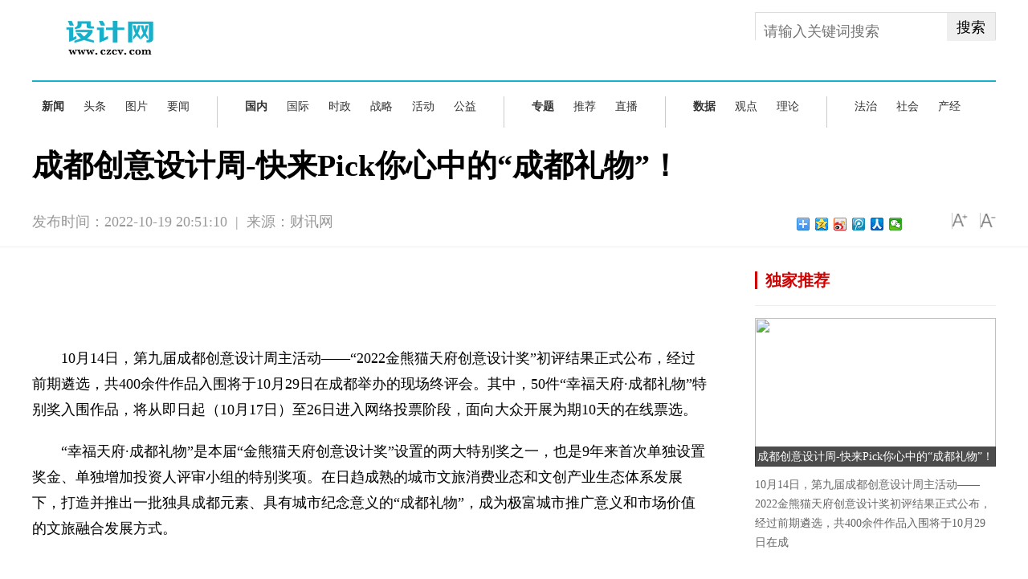

--- FILE ---
content_type: text/html
request_url: http://www.czcv.com/xinwen/2022/1019/62167.html
body_size: 11301
content:
<!DOCTYPE html>
<html>
<head>
<meta http-equiv="Content-Type" content="text/html; charset=UTF-8" />
<title>成都创意设计周-快来Pick你心中的“成都礼物”！ - 设计网</title>
<meta http-equiv="keywords" content="明天网">
<meta http-equiv="description" content="10月14日，第九届成都创意设计周主活动&mdash;&mdash;2022金熊猫天府创意设计奖初评结果正式公布，经过前期遴选，共400余件作品入围将于10月29日在成...">
    <base target="_blank" />
<link rel="shortcut icon" type="image/x-icon" href="http://www.cjcnn.com/static_cathayzb/logo/324.ico">	
<link href="http://www.cjcnn.com/static_cathayzb/css/20180913.css" rel="stylesheet" type="text/css" />
<link rel="stylesheet" type="text/css" href="http://www.cjcnn.com/static_cathayzb/css/style.css">
<link rel="stylesheet" type="text/css" href="http://www.cjcnn.com/static_cathayzb/css/newindexstyle.css">
<link href="http://www.cjcnn.com/static_cathayzb/css/iconfont.css" rel="stylesheet" type="text/css">
<script type="text/javascript" src="http://www.cjcnn.com/static_cathayzb/js/jquery-1.11.0.min.js"></script>
<style>
.leftBox p{text-indent: 2em;}
.sh-body .sh-nav-content{border-top: 2px solid #17b0ca;}
.box9{background-color: #17b0ca;}	
</style>	
</head>
<body>
<div>
  <div style="clear: both"></div>
  <!---top---->
  <div class="sh-sub-header">
    <div class="sh-header-content" style="width:1200px;">
      <div style="float:left;"><a href="http://www.czcv.com/"><img src="http://www.cjcnn.com/static_cathayzb/logo/logo_324.png" width="193" height="63" /></a></div>
				<div class="searchdiv">
                    <form action="http://www.duosou.net/" method="get" target="_blank">
                        <input type="text" class="searchinput" name="keyword" id="keyword" placeholder="请输入关键词搜索" onfocus="autofocuss()" autocomplete="off">
                        <button class="btnsearch">搜索</button>
                    </form>
                </div>
				<style>			
				.searchdiv {
					width: 300px;
					height: 35px;
					border: 1px solid #dfdcdc;
					position: relative;
					float: right;
				}

				.searchinput {
					border: 0px;
					outline: none;
					padding: 12px 0px 0 10px;
					width: 86%;
					overflow: hidden;
				}

				.searchlabel {
					position: absolute;
					left: 10px;
					top: 6px;
					white-space: nowrap;
					cursor: text;
					color: #ccc;
				}

				.btnsearch {
					width: 20%;
					height: 35px;
					display: block;
					position: absolute;
					top: 0px;
					right: 0;
					border: 0px;
					cursor: pointer;
				}

				</style>
    </div>
  </div> 
  <!---topend---->
  <div style="clear: both">&nbsp;</div>
  <div class="sh-body">
    <div class="sh-body-content" style="width:1200px;">
      <div class="sh-nav-content sh-clearfix">
        <div class="sh-nav-item" style="padding-right:22px;">
          <ul class="sh-list sh-list-horizontal sh-body-nav">
            <li class="sh-item" style="padding:0 12px;"><a href="http://www.czcv.com/xinwen/" target="_blank"><strong>新闻</strong></a></li>
            <li class="sh-item" style="padding:0 12px;"><a href="#" target="_blank">头条</a></li>
            <li class="sh-item" style="padding:0 12px;"><a href="#" target="_blank">图片</a></li>
            <li class="sh-item" style="padding:0 12px;"><a href="#" target="_blank">要闻</a></li>
          </ul>
        </div>
        <div class="sh-nav-item" style="padding:0 22px;">
          <ul class="sh-list sh-list-horizontal sh-body-nav">
            <li class="sh-item" style="padding:0 12px;"><a href="javascript:;" target="_blank"><strong>国内</strong></a></li>
            <li class="sh-item" style="padding:0 12px;"><a href="#" target="_blank">国际</a></li>
            <li class="sh-item" style="padding:0 12px;"><a href="" target="_blank">时政</a></li>
            <li class="sh-item" style="padding:0 12px;"><a href="#" target="_blank">战略</a></li>
            <li class="sh-item" style="padding:0 12px;"><a href="" target="_blank">活动</a></li>
            <li class="sh-item" style="padding:0 12px;"><a href="#" target="_blank">公益</a></li>
          </ul>
        </div>
        <div class="sh-nav-item" style="padding:0 22px;">
          <ul class="sh-list sh-list-horizontal sh-body-nav">
            <li class="sh-item" style="padding:0 12px;"><a href="#" target="_blank"><strong>专题</strong></a></li>
            <li class="sh-item" style="padding:0 12px;"><a href="#">推荐</a></li>
            <li class="sh-item" style="padding:0 12px;"><a href="javascript:;">直播</a></li>
          </ul>
        </div>
        <div class="sh-nav-item" style="padding:0 22px;">
          <ul class="sh-list sh-list-horizontal sh-body-nav">
            <li class="sh-item" style="padding:0 12px;"><a href="javascript:;" target="_blank"><strong>数据</strong></a></li>
            <li class="sh-item" style="padding:0 12px;"><a href="#" target="_blank">观点</a></li>
            <li class="sh-item" style="padding:0 12px;"><a href="#" target="_blank">理论</a></li>
          </ul>
        </div>
        <div class="sh-nav-item" style="padding-left:22px; padding-right:0px; border-right: none;">
          <ul class="sh-list sh-list-horizontal sh-body-nav">
            <li class="sh-item" style="padding:0 12px;"><a href="#" target="_black">法治</a></li>
            <li class="sh-item" style="padding:0 12px;"><a href="#" target="_black">社会</a></li>
            <li class="sh-item" style="padding:0 12px;"><a href="#" target="_black">产经</a></li>
          </ul>
        </div>
      </div>
    </div>
  </div> 
</div>
<div class="headBox">
  <h1 class="articleTitle">成都创意设计周-快来Pick你心中的“成都礼物”！</h1>
  <script>  
window._bd_share_config={  
        "common":{  
            "bdPopTitle":"您的自定义pop窗口标题",  
            "bdSnsKey":{},  
            "bdText":"此处填写自定义的分享内容",   
            "bdMini":"2",  
            "bdMiniList":false,  
            "bdPic":"http://localhost/centlight/public/attachment/201410/24/14/5449ef39574f5_282x220.jpg", /* 此处填写要分享图片地址 */  
            "bdStyle":"0",  
            "bdSize":"16"  
            },  
        "share":{}  
};  
with(document)0[  
                (getElementsByTagName('head')[0]||body).  
                appendChild(createElement('script')).  
                src='http://bdimg.share.baidu.com/static/api/js/share.js?v=89860593.js?cdnversion='+~(-new Date()/36e5)  
];  
</script>
  <div class="articleInfo">
    <div class="pub_date"><span id="pubtime_baidu">发布时间：2022-10-19 20:51:10</span>&nbsp;&nbsp;|&nbsp;&nbsp;<span id="source_baidu">来源：财讯网</span>&nbsp;&nbsp;</div>
    <div class="topFunction"> <span id="topShare" class="topShare jiathis_style_24x24"><a href="http://www.jiathis.com/share?uid=1541982" class="jiathis jiathis_txt jtico jtico_jiathis" target="_blank"></a></span> <span id="zoomUp" class="zoomUp"></span> <span id="zoomDown" class="zoomDown"></span> </div>
    <div class="bdsharebuttonbox bdshare-button-style0-16" style="float: right;margin: 30px 20px 0 0;" data-bd-bind="1510212986469"> <a href="http://shanghui.china.com.cn/topnew/14459.html#" class="bds_more" data-cmd="more"></a> <a href="http://shanghui.china.com.cn/topnew/14459.html#" class="bds_qzone" data-cmd="qzone" title="分享到QQ空间"></a> <a href="http://shanghui.china.com.cn/topnew/14459.html#" class="bds_tsina" data-cmd="tsina" title="分享到新浪微博"></a> <a href="http://shanghui.china.com.cn/topnew/14459.html#" class="bds_tqq" data-cmd="tqq" title="分享到腾讯微博"></a> <a href="http://shanghui.china.com.cn/topnew/14459.html#" class="bds_renren" data-cmd="renren" title="分享到人人网"></a> <a href="http://shanghui.china.com.cn/topnew/14459.html#" class="bds_weixin" data-cmd="weixin" title="分享到微信"></a> </div>
  </div>
</div>
<div class="bodyBox">
  <div class="leftBox">
    <div id="articleBody" class="articleBody">
      <div id="vf">
        <div id="videoarea" style="width: 480px; height: 360px;"></div>
      </div>     
      <!--enpcontent-->
<p style="margin-top: 20px;">&nbsp;</p>
<p style="text-align: center; margin-top: 20px;"><img _src="http://image.danews.cc/upload/doc/20221018/634e0a706ff49.png" alt="" src="http://image.danews.cc/upload/doc/20221018/634e0a706ff49.png" style="display: block; margin: auto; max-width: 600px;" /></p>
<p style="margin-top: 20px;">10月14日，第九届成都创意设计周主活动&mdash;&mdash;&ldquo;2022金熊猫天府创意设计奖&rdquo;初评结果正式公布，经过前期遴选，共400余件作品入围将于10月29日在成都举办的现场终评会。其中，50件&ldquo;幸福天府&middot;成都礼物&rdquo;特别奖入围作品，将从即日起（10月17日）至26日进入网络投票阶段，面向大众开展为期10天的在线票选。</p>
<p style="margin-top: 20px;">&ldquo;幸福天府&middot;成都礼物&rdquo;是本届&ldquo;金熊猫天府创意设计奖&rdquo;设置的两大特别奖之一，也是9年来首次单独设置奖金、单独增加投资人评审小组的特别奖项。在日趋成熟的城市文旅消费业态和文创产业生态体系发展下，打造并推出一批独具成都元素、具有城市纪念意义的&ldquo;成都礼物&rdquo;，成为极富城市推广意义和市场价值的文旅融合发展方式。</p>
<p style="text-align: center; margin-top: 20px;"><img _src="http://image.danews.cc/upload/doc/20221018/634e0a7fa5652.png" alt="" src="http://image.danews.cc/upload/doc/20221018/634e0a7fa5652.png" style="display: block; margin: auto; max-width: 600px;" /></p>
<p style="margin-top: 20px;">据参与初评的专家评审介绍，经过多年沉淀和发展，本届赛事入围&ldquo;幸福天府&middot;成都礼物&rdquo;特别奖的作品质量有了全面提升。强化天府文化和成都元素植入，深挖大熊猫文化、三国文化、金沙文化、蜀锦蜀绣、川西民俗等成都优秀文化内核，成为本届&ldquo;成都礼物&rdquo;作品设计更为出彩、内涵更为丰富的根本。同时，大部分作品创作在充分考虑功能性、创意性和艺术性的基础上，在作品本身的商业价值构建、城市文创IP建设方面也有了更出众的表现。</p>
<p style="text-align: center; margin-top: 20px;"><img _src="http://image.danews.cc/upload/doc/20221018/634e0a91bff7c.png" alt="" src="http://image.danews.cc/upload/doc/20221018/634e0a91bff7c.png" style="display: block; margin: auto; max-width: 600px;" /></p>
<p style="text-align: center; margin-top: 20px;"><img _src="http://image.danews.cc/upload/doc/20221018/634e0a987a76e.png" alt="" src="http://image.danews.cc/upload/doc/20221018/634e0a987a76e.png" style="display: block; margin: auto; max-width: 600px;" /></p>
<p style="margin-top: 20px;">根据赛事日程安排，在10月17日至26日期间，大众可在微信平台通过识别下方二维码或点击链接的方式，进入投票界面为所有入围作品助力，票选出自己心中的&ldquo;成都礼物&rdquo;。根据投票规则，每个微信账号（ID）每日均可参与投票，可投单个作品或为多个作品同时投票，每日累计投票上限为10票。投票请访问成都创意设计周官方微信号。</p>
<p style="margin-top: 20px;">届时，&ldquo;幸福天府&middot;成都礼物&rdquo;特别奖大众评审分数将在终评会以30%的占比，综合专家评审现场分数确定最终获奖名单，最终评选出包括金、银、铜、优秀奖在内的共28个奖项，并分别颁发10万元、2万元和0.5万元的奖金及证书。同时，将在最终所有获奖作品的基础上，推选出最具市场价值TOP10作品，深化其市场化、商业评估及落地。</p>
<p style="text-align: center; margin-top: 20px;"><img _src="http://image.danews.cc/upload/doc/20221018/634e0aa388fe0.png" alt="" src="http://image.danews.cc/upload/doc/20221018/634e0aa388fe0.png" style="display: block; margin: auto; max-width: 600px;" /></p>
<p style="margin-top: 20px;">后续，成都创意设计周组委会将针对&ldquo;幸福天府&middot;成都礼物&rdquo;特别奖获奖作品持续赋能，包括举办投融资项目对接专场路演、开通&ldquo;成都创意设计周&rdquo;线上商城、策划城市重点活动品牌露出、宣传推广等权益投放。</p>
<p style="margin-top: 20px;">同时，所有获奖作品均可获得&ldquo;金熊猫天府创意设计奖&rdquo;标识的终身免费使用权，后续通过认证的获奖作品将同步享有成都市官方授权的&ldquo;成都礼物&rdquo;版权及商标使用权，并在组委会统一安排下，贯通成都文旅消费场景销售渠道，入驻市内各景区、博物馆、文创产业园区等进行展销，为产品品牌宣传、商业销售等场景赋能。</p>
<p style="color: rgb(0, 0, 0); font-weight: bold; font-size: 15px; margin-top: 20px;">免责声明：市场有风险，选择需谨慎！此文仅供参考，不作买卖依据。</p>
    </div>
    <div style="clear:both; height:10px; width:100%;">&#160;</div>
    <div id="related"> </div>
	
    <div class="item rankingList">
      <h2 class="title"><span>资讯播报</span></h2>
		
      <ul id="rankingList">
        <li><a href="http://www.czcv.com/xinwen/2021/1002/45755.html"  target="_blank">与世界箭证 | 箭牌家居助力2020迪拜世博会中国馆正式开幕！</a></li>
      </ul>
		
      <ul id="rankingList">
        <li><a href="http://www.czcv.com/xinwen/2021/0929/45682.html"  target="_blank">FAENZA法恩莎 X COLMO：重新定义家的品味</a></li>
      </ul>
		
      <ul id="rankingList">
        <li><a href="http://www.czcv.com/xinwen/2021/0920/45517.html"  target="_blank">G+AWARDS | 美丽杭州，聆听“在地设计”之美！</a></li>
      </ul>
		
      <ul id="rankingList">
        <li><a href="http://www.czcv.com/xinwen/2021/0916/45410.html"  target="_blank">箭牌家居丨思路决定出路，敢于拥抱数字经济</a></li>
      </ul>
		
      <ul id="rankingList">
        <li><a href="http://www.czcv.com/xinwen/2021/0914/45340.html"  target="_blank">双节臻献 | FAENZA法恩莎超级品牌日拍了拍你~</a></li>
      </ul>
		
      <ul id="rankingList">
        <li><a href="http://www.czcv.com/xinwen/2021/0909/45259.html"  target="_blank">箭牌卫浴2021德国iF设计金质奖颁奖仪式</a></li>
      </ul>
		
      <ul id="rankingList">
        <li><a href="http://www.czcv.com/xinwen/2021/0909/45258.html"  target="_blank">新店品鉴 | 揭秘箭牌陕西西安店逆势而上的秘诀！</a></li>
      </ul>
		
      <ul id="rankingList">
        <li><a href="http://www.czcv.com/xinwen/2021/0908/45239.html"  target="_blank">这家650m²箭牌超大门店，火爆整个建材行业，到底赢在哪里？</a></li>
      </ul>
		
      <ul id="rankingList">
        <li><a href="http://www.czcv.com/xinwen/2021/0902/44997.html"  target="_blank">宏碁非凡系列，返校季中颜值爆表的高效学习伙伴</a></li>
      </ul>
		
      <ul id="rankingList">
        <li><a href="http://www.czcv.com/xinwen/2021/0825/44794.html"  target="_blank">FAENZA法恩莎：文艺青年的阿那亚</a></li>
      </ul>
		
      <ul id="rankingList">
        <li><a href="http://www.czcv.com/xinwen/2021/0818/44685.html"  target="_blank">ConceptD助力未来创造者，用创作为永续环保发声</a></li>
      </ul>
		
      <ul id="rankingList">
        <li><a href="http://www.czcv.com/xinwen/2021/0816/44631.html"  target="_blank">太谷形上 | 一所追光的房子：富丽国际花园</a></li>
      </ul>
		
      <ul id="rankingList">
        <li><a href="http://www.czcv.com/xinwen/2021/0723/44180.html"  target="_blank">太谷形上：荣盛锦绣天樾 |寄情山水，脉门第文化</a></li>
      </ul>
		
      <ul id="rankingList">
        <li><a href="http://www.czcv.com/xinwen/2021/0721/44137.html"  target="_blank">一半艺术一半生活 FAENZA进驻全球30家艺术机构战略发布会热力绽放</a></li>
      </ul>
		
      <ul id="rankingList">
        <li><a href="http://www.czcv.com/xinwen/2021/0702/43566.html"  target="_blank">TQ.bebe IP Global Collection 淘气贝贝IP全球征集</a></li>
      </ul>
		
      <ul id="rankingList">
        <li><a href="http://www.czcv.com/xinwen/2021/0629/43450.html"  target="_blank">郑州高新区石佛办事处南流村党委成功举办庆祝建党100周年诗歌朗诵暨七一表彰大会</a></li>
      </ul>
		
      <ul id="rankingList">
        <li><a href="http://www.czcv.com/xinwen/2021/0624/43358.html"  target="_blank">创新设计开拓轻薄强悍新境界，宏碁笔记本再夺2021红点奖</a></li>
      </ul>
		
      <ul id="rankingList">
        <li><a href="http://www.czcv.com/xinwen/2021/0610/43047.html"  target="_blank">宏碁旗下保时捷设计限量版、ConceptD、掠夺者产品荣获2021年iF设计奖</a></li>
      </ul>
		
      <ul id="rankingList">
        <li><a href="http://www.czcv.com/xinwen/2021/0520/42624.html"  target="_blank">太谷形上 | 于自然之境 觅雅致之所:唐山荣盛锦绣前程售楼处</a></li>
      </ul>
		
      <ul id="rankingList">
        <li><a href="http://www.czcv.com/xinwen/2021/0520/42610.html"  target="_blank">2021阿里巴巴设计周设计师电脑品牌独家合作伙伴,ConceptD推动设计行业发展</a></li>
      </ul>
		
      <ul id="rankingList">
        <li><a href="http://www.czcv.com/xinwen/2021/0422/41941.html"  target="_blank">ConceptD环保包装诠释绿色基因，永续思考引领行业发展</a></li>
      </ul>
		
      <ul id="rankingList">
        <li><a href="http://www.czcv.com/xinwen/2021/0419/41871.html"  target="_blank">太谷形上丨设计适度 生活有度：荣盛华府上叠</a></li>
      </ul>
		
      <ul id="rankingList">
        <li><a href="http://www.czcv.com/xinwen/2021/0416/41836.html"  target="_blank">荣膺2021红点大奖 Best of Best，Acer Book RS 保时捷设计限量版实至名归</a></li>
      </ul>
		
      <ul id="rankingList">
        <li><a href="http://www.czcv.com/xinwen/2021/0408/41665.html"  target="_blank">先锋科技引领创意思考，ConceptD大师之路扩展设计新视野</a></li>
      </ul>
		
      <ul id="rankingList">
        <li><a href="http://www.czcv.com/xinwen/2021/0330/41508.html"  target="_blank">色彩趋势专家开讲，助力设计师及品牌把握2021家居色彩新风向</a></li>
      </ul>
		
      <ul id="rankingList">
        <li><a href="http://www.czcv.com/xinwen/2021/0323/41381.html"  target="_blank">ConceptD携手英特尔见证东方经典，领略非遗传承人邢莉莉的大师之路</a></li>
      </ul>
		
      <ul id="rankingList">
        <li><a href="http://www.czcv.com/xinwen/2021/0317/41279.html"  target="_blank">无界 瞰未来 ——HC28|都汇里 登陆CIFF广州·设计之春</a></li>
      </ul>
		
      <ul id="rankingList">
        <li><a href="http://www.czcv.com/xinwen/2020/1225/39878.html"  target="_blank">国际高端家电gorenje牵手顶级足球俱乐部巴黎圣日耳曼</a></li>
      </ul>
		
      <ul id="rankingList">
        <li><a href="http://www.czcv.com/xinwen/2020/1221/39776.html"  target="_blank">ConceptD参加IxDC2020·国际体验设计大会，携手NVIDIA GPU加速创意</a></li>
      </ul>
		
      <ul id="rankingList">
        <li><a href="http://www.czcv.com/xinwen/2020/1221/39775.html"  target="_blank">ConceptD参加IxDC国际体验设计大会，携手微软释放创意设计潜能</a></li>
      </ul>
		
      <ul id="rankingList">
        <li><a href="http://www.czcv.com/xinwen/2020/1218/39666.html"  target="_blank">ConceptD携手英特尔引领大师之路，知名创意人熊超：设计是沟通的艺术</a></li>
      </ul>
		
      <ul id="rankingList">
        <li><a href="http://www.czcv.com/xinwen/2020/1126/38950.html"  target="_blank">助力建筑产业数字化跨越 打造更具"韧性"的绿色楼宇</a></li>
      </ul>
		
      <ul id="rankingList">
        <li><a href="http://www.czcv.com/xinwen/2020/1112/38603.html"  target="_blank">为灵感，不设限，戴尔创意π系列PC海报征集大赛火热进行中</a></li>
      </ul>
		
      <ul id="rankingList">
        <li><a href="http://www.czcv.com/xinwen/2020/1106/38211.html"  target="_blank">中影文创“你行你上”有奖征集系列活动之电影海报征集火热进行中。</a></li>
      </ul>
		
      <ul id="rankingList">
        <li><a href="http://www.czcv.com/xinwen/2020/1021/37146.html"  target="_blank">ConceptD携手OOO.SPACE与INTEL开启大师之路，高少康用生活诠释设计</a></li>
      </ul>
		
      <ul id="rankingList">
        <li><a href="http://www.czcv.com/xinwen/2020/1013/37000.html"  target="_blank">宏碁ConceptD创意设计PC入驻索尼DICC，联合英特尔酷睿助力优质影像交流</a></li>
      </ul>
		
      <ul id="rankingList">
        <li><a href="http://www.czcv.com/xinwen/2020/0930/36859.html"  target="_blank">起风了 | 智能家居不是"小聪明"，而有"大智慧"</a></li>
      </ul>
		
      <ul id="rankingList">
        <li><a href="http://www.czcv.com/xinwen/2020/0819/34597.html"  target="_blank">倒计时30天！ 首届中国国际文化旅游博览会蓄势待发</a></li>
      </ul>
		
      <ul id="rankingList">
        <li><a href="http://www.czcv.com/xinwen/2020/0728/34217.html"  target="_blank">伟大前程你去闯 “繁琐”充电小事交给它——PITAKA 新品六合一无线充 Air Omni 震撼上市</a></li>
      </ul>
		
      <ul id="rankingList">
        <li><a href="http://www.czcv.com/xinwen/2020/0710/33304.html"  target="_blank">加拿大自雇移民:加凯助您一步到位拿枫叶卡</a></li>
      </ul>
		
      <ul id="rankingList">
        <li><a href="http://www.czcv.com/xinwen/2020/0709/33289.html"  target="_blank">加拿大自雇移民:加凯助您一步到位拿枫叶卡</a></li>
      </ul>
		
      <ul id="rankingList">
        <li><a href="http://www.czcv.com/xinwen/2020/0429/30569.html"  target="_blank">CG界大佬光叔强烈推荐！ConceptD 7为创作者量身打造</a></li>
      </ul>
		
      <ul id="rankingList">
        <li><a href="http://www.czcv.com/xinwen/2020/0409/29361.html"  target="_blank">回归创造本身，ConceptD 是宏碁给设计师的答案</a></li>
      </ul>
		
      <ul id="rankingList">
        <li><a href="http://www.czcv.com/xinwen/2020/0330/28949.html"  target="_blank">COLMO空调“一屋一世界”品鉴会： 以家居回溯人与自然的共生原点</a></li>
      </ul>
		
      <ul id="rankingList">
        <li><a href="http://www.czcv.com/xinwen/2020/0106/19958.html"  target="_blank">第一届“延长丰源杯”服装效果图设计大赛作品征集公告</a></li>
      </ul>
    </div>
  </div>
<div class="rightBox">            
<div class="adver_3"><script type="text/javascript" src="http://user.042.cn/adver/adver.js"></script><script type="text/javascript">getAdvert('.adver_3',1,'300px','300px');</script></div>    <div class="item">
      <h2 class="title"><span>独家推荐</span></h2>
      <div class="picBox">
        <ul>
			
          <li> <i><a href="http://www.czcv.com/xinwen/2022/1019/62167.html"  target="_blank"><img src="http://image.danews.cc/upload/doc/20221018/634e0a706ff49.png" width="300" height="185" /></a></i>
            <h3><a href="http://www.czcv.com/xinwen/2022/1019/62167.html"  target="_blank">成都创意设计周-快来Pick你心中的“成都礼物”！</a></h3>
            <p><a href="http://www.czcv.com/xinwen/2022/1019/62167.html"  target="_blank">10月14日，第九届成都创意设计周主活动&mdash;&mdash;2022金熊猫天府创意设计奖初评结果正式公布，经过前期遴选，共400余件作品入围将于10月29日在成   </a></p>
          </li>
			
        </ul>
      </div>
    </div>
    <div class="item rankingList">
      <h2 class="title"><span>新闻排行</span></h2>
		
      <ul id="rankingList">
        <li><a href="http://www.czcv.com/xinwen/2022/1019/62167.html"  target="_blank">成都创意设计周-快来Pick你心中的“成都礼物”！</a></li>
      </ul>
		
      <ul id="rankingList">
        <li><a href="http://www.czcv.com/xinwen/2022/1017/61697.html"  target="_blank">视频征集来了！快来参与！最高奖励5000元！</a></li>
      </ul>
		
      <ul id="rankingList">
        <li><a href="http://www.czcv.com/xinwen/2022/1015/61662.html"  target="_blank">LESS 2022冬季新款栖居柔软系列上市，愿温柔相伴，无惧风雨</a></li>
      </ul>
		
      <ul id="rankingList">
        <li><a href="http://www.czcv.com/xinwen/2022/1008/60802.html"  target="_blank">雅居相聚“浣”醒纯粹假期，ASKO洗衣机臻情缔造惬意秋日</a></li>
      </ul>
		
      <ul id="rankingList">
        <li><a href="http://www.czcv.com/xinwen/2022/0921/59100.html"  target="_blank">巴马老瑶农火麻蛋白粉：巴马火麻类产品中的天花板！</a></li>
      </ul>
		
      <ul id="rankingList">
        <li><a href="http://www.czcv.com/xinwen/2022/0913/58417.html"  target="_blank">耀出行管家焦劲松：一期一会，让每一程超越期待</a></li>
      </ul>
		
      <ul id="rankingList">
        <li><a href="http://www.czcv.com/xinwen/2022/0905/57771.html"  target="_blank">机构报告：合规与数据安全将成为金融科技行业核心竞争力</a></li>
      </ul>
		
      <ul id="rankingList">
        <li><a href="http://www.czcv.com/xinwen/2022/0905/57700.html"  target="_blank">毕马威与中国互联网金融协会在服贸会共同发布《2022中国金融科技企业最新洞察报告》</a></li>
      </ul>
		
      <ul id="rankingList">
        <li><a href="http://www.czcv.com/xinwen/2022/0905/57661.html"  target="_blank">亚洲青年设计之光全国城市论坛·北京站圆满收官</a></li>
      </ul>
		
      <ul id="rankingList">
        <li><a href="http://www.czcv.com/xinwen/2022/0904/57530.html"  target="_blank">数字赋能丰富场景 促进生产力提升—精确度、可操作、体验感组成数字服贸</a></li>
      </ul>
		
      <ul id="rankingList">
        <li><a href="http://www.czcv.com/xinwen/2022/0904/57467.html"  target="_blank">开放合作、互惠共享——来自2022年服贸会的现场观察</a></li>
      </ul>
		
      <ul id="rankingList">
        <li><a href="http://www.czcv.com/xinwen/2022/0903/57302.html"  target="_blank">服贸会带来发展新机遇 中国开放红利惠全球</a></li>
      </ul>
		
      <ul id="rankingList">
        <li><a href="http://www.czcv.com/xinwen/2022/0831/56997.html"  target="_blank">迈向户外，延续舒适 —— andtradition家居户外系列</a></li>
      </ul>
		
      <ul id="rankingList">
        <li><a href="http://www.czcv.com/xinwen/2022/0822/56111.html"  target="_blank">2023年“欢乐春节”吉祥物全球设计征集活动正式启动</a></li>
      </ul>
		
      <ul id="rankingList">
        <li><a href="http://www.czcv.com/xinwen/2022/0818/55853.html"  target="_blank">探索电竞产业新机遇！LONGBUFF电竞酒店焕新而至</a></li>
      </ul>
		
      <ul id="rankingList">
        <li><a href="http://www.czcv.com/xinwen/2022/0811/55322.html"  target="_blank">作品征集圆满收官！广东省第十一届“省长杯”工业设计大赛正式进入初赛评审时间！</a></li>
      </ul>
		
      <ul id="rankingList">
        <li><a href="http://www.czcv.com/xinwen/2022/0729/54529.html"  target="_blank">FHD酒店设计事务所助力锦江高星品牌丽亭酒店斩获日本IDPA设计大奖</a></li>
      </ul>
		
      <ul id="rankingList">
        <li><a href="http://www.czcv.com/xinwen/2022/0729/54520.html"  target="_blank">纳设计万象，探简奢致美：ASKO携经典作品登境第37届深圳时尚家居设计周</a></li>
      </ul>
		
      <ul id="rankingList">
        <li><a href="http://www.czcv.com/xinwen/2022/0723/54051.html"  target="_blank">灵感生活大营家丨箭牌卫浴邀您共赴一场焕新生活的灵感之旅</a></li>
      </ul>
		
      <ul id="rankingList">
        <li><a href="http://www.czcv.com/xinwen/2022/0720/53823.html"  target="_blank">“墅”说私宅设计 2022第八届红玺颁奖盛典瞩目开启</a></li>
      </ul>
		
      <ul id="rankingList">
        <li><a href="http://www.czcv.com/xinwen/2022/0708/53172.html"  target="_blank">“Hape新丝路行”第二站——宁波阪急，7月8日强势登陆</a></li>
      </ul>
		
      <ul id="rankingList">
        <li><a href="http://www.czcv.com/xinwen/2022/0702/52826.html"  target="_blank">英国磁力艺术积木品牌TRIDO快闪店亮相宁波阪急百货</a></li>
      </ul>
		
      <ul id="rankingList">
        <li><a href="http://www.czcv.com/xinwen/2022/0623/52408.html"  target="_blank">方寸间，见万象，vivo携手知名美院孵化设计产业机会点</a></li>
      </ul>
		
      <ul id="rankingList">
        <li><a href="http://www.czcv.com/xinwen/2022/0607/51745.html"  target="_blank">开赛啦！赢人才落户积分奖励！2022北京市公共文化IP设计大赛开启！</a></li>
      </ul>
		
      <ul id="rankingList">
        <li><a href="http://www.czcv.com/xinwen/2022/0602/51618.html"  target="_blank">创维G90喜获红点设计奖 双冠加冕彰显硬核实力</a></li>
      </ul>
		
      <ul id="rankingList">
        <li><a href="http://www.czcv.com/xinwen/2022/0602/51611.html"  target="_blank">科技创新，星辰探索｜ARROW箭牌卫浴“焕新起航 浴箭星辰”创新智慧生活</a></li>
      </ul>
		
      <ul id="rankingList">
        <li><a href="http://www.czcv.com/xinwen/2022/0527/51290.html"  target="_blank">Hape并购欧洲最大益智玩具经销商，打造自营分销网络</a></li>
      </ul>
		
      <ul id="rankingList">
        <li><a href="http://www.czcv.com/xinwen/2022/0525/51194.html"  target="_blank">BenQ以设计塑造品牌形象，明基PD系列专业显示器助力设计产业发展</a></li>
      </ul>
		
      <ul id="rankingList">
        <li><a href="http://www.czcv.com/xinwen/2022/0502/49997.html"  target="_blank">抓住春天的尾巴与自然对话 森系无痕露营是我们的生活方式</a></li>
      </ul>
		
      <ul id="rankingList">
        <li><a href="http://www.czcv.com/xinwen/2022/0502/49994.html"  target="_blank">五一首日订单近七千，让于虎不断称赞的明星级小车究竟是？</a></li>
      </ul>
		
      <ul id="rankingList">
        <li><a href="http://www.czcv.com/xinwen/2022/0427/49905.html"  target="_blank">亚运深睡保障官—顾家床垫，首批顾家深睡床垫交付亚运村！</a></li>
      </ul>
		
      <ul id="rankingList">
        <li><a href="http://www.czcv.com/xinwen/2022/0427/49898.html"  target="_blank">EBMINI正式入住国内各大电商平台</a></li>
      </ul>
		
      <ul id="rankingList">
        <li><a href="http://www.czcv.com/xinwen/2022/0426/49835.html"  target="_blank">黄埔区卡通形象设计大赛现在征稿！诚邀设计精英（专业组）瓜分14万现金大奖！</a></li>
      </ul>
		
      <ul id="rankingList">
        <li><a href="http://www.czcv.com/xinwen/2022/0416/49663.html"  target="_blank">获得红点奖之后再夺IF奖 顾家家居“开方沙发”赢在哪里？</a></li>
      </ul>
		
      <ul id="rankingList">
        <li><a href="http://www.czcv.com/xinwen/2022/0411/49629.html"  target="_blank">体育场馆创收的秘诀</a></li>
      </ul>
		
      <ul id="rankingList">
        <li><a href="http://www.czcv.com/xinwen/2022/0402/49496.html"  target="_blank">京东电器释放Z世代力量 以一场设计大赛进军校园场景</a></li>
      </ul>
		
      <ul id="rankingList">
        <li><a href="http://www.czcv.com/xinwen/2022/0322/49285.html"  target="_blank">英国磁力拼搭积木TRIDO荣膺2022红点设计大奖</a></li>
      </ul>
		
      <ul id="rankingList">
        <li><a href="http://www.czcv.com/xinwen/2022/0322/49278.html"  target="_blank">三亚天涯区旅游线路设计大赛，让美的一万种可能性出自你手！</a></li>
      </ul>
		
      <ul id="rankingList">
        <li><a href="http://www.czcv.com/xinwen/2022/0321/49259.html"  target="_blank">华商捐赠口罩等防疫物资近日抵港</a></li>
      </ul>
		
      <ul id="rankingList">
        <li><a href="http://www.czcv.com/xinwen/2022/0314/49063.html"  target="_blank">一杯特调，一首音乐，宝华韦健解锁曼妙时光“浸”行时</a></li>
      </ul>
		
      <ul id="rankingList">
        <li><a href="http://www.czcv.com/xinwen/2022/0128/52012.html"  target="_blank">欧拉好猫携手杨澜，致敬时代女性“她力量”</a></li>
      </ul>
		
      <ul id="rankingList">
        <li><a href="http://www.czcv.com/xinwen/2022/0104/47857.html"  target="_blank">宏碁ConceptD 7 SpatialLabs超感空间裸眼3D版获CES创新奖 引领设计行业开启元宇宙</a></li>
      </ul>
		
      <ul id="rankingList">
        <li><a href="http://www.czcv.com/xinwen/2022/0104/47856.html"  target="_blank">太谷形上2021年作品回顾：来之不易，始终向前</a></li>
      </ul>
		
      <ul id="rankingList">
        <li><a href="http://www.czcv.com/xinwen/2021/1230/47788.html"  target="_blank">CHANGEMO千墨设计荣誉：2021年共揽获九项大奖</a></li>
      </ul>
		
      <ul id="rankingList">
        <li><a href="http://www.czcv.com/xinwen/2021/1223/47666.html"  target="_blank">口碑超燃 《雄狮少年》或将开拓中国动画电影新美学</a></li>
      </ul>
		
      <ul id="rankingList">
        <li><a href="http://www.czcv.com/xinwen/2021/1029/46185.html"  target="_blank">美图公司提升美妆消费体验 助力品牌挖掘更多商业空间</a></li>
      </ul>
		
      <ul id="rankingList">
        <li><a href="http://www.czcv.com/xinwen/2021/1028/46165.html"  target="_blank">FAENZA法恩莎：用优雅构筑艺术的营地</a></li>
      </ul>
		
      <ul id="rankingList">
        <li><a href="http://www.czcv.com/xinwen/2021/1016/45895.html"  target="_blank">G+AWARDS中国赛区终评竞选会·徐州站圆满收官</a></li>
      </ul>
		
      <ul id="rankingList">
        <li><a href="http://www.czcv.com/xinwen/2021/1016/45893.html"  target="_blank">招商蛇口x中国航天 太空创想，邀你探索梦想模young！</a></li>
      </ul>
		
      <ul id="rankingList">
        <li><a href="http://www.czcv.com/xinwen/2021/1015/45890.html"  target="_blank">为实力加冕 | 简一荣膺第11届艾特奖“最受设计师推荐品牌”</a></li>
      </ul>
    </div>
    <div style="margin-top:20px"><div style="width:300px; height:250px;"><a href="#" target="_blank"><img src="http://images.china.cn/images1/market/union/201804/fathion01.jpg" width="300" height="250" alt=""></a></div></div>
  </div>
</div>
<div>
  <div class="box8">
    <div class="box81">
      <p>		  <a title="发稿平台" href="http://www.ruanwen.com/" target="_blank">发稿平台</a> |&nbsp;		  <a title="法律咨询" href="http://www.fazhi.net/" target="_blank">法律咨询</a> |&nbsp;		  <a title="名律网" href="http://www.minglv.com/" target="_blank">名律网</a> |&nbsp;		  <a title="项目大全" href="http://www.cwbol.com/project/" target="_blank">项目大全</a> |&nbsp;		  <a title="整形资讯" href="http://www.cfcc.net/news/" target="_blank">整形资讯</a> |&nbsp;		  <a title="整形新闻" href="http://www.uisweb.com/news/" target="_blank">整形新闻</a> |&nbsp;		  <a title="美丽网" href="http://www.econde.com/" target="_blank">美丽网</a> |&nbsp;		  <a title="佳人网" href="http://www.2594.net/" target="_blank">佳人网</a> |&nbsp;		  <a title="税法网" href="http://www.shuifa.net/" target="_blank">税法网</a> |&nbsp;		  <a title="法务网" href="http://www.fawuwang.com.cn/" target="_blank">法务网</a> |&nbsp;		  <a title="法律服务" href="http://www.lvsu.com/" target="_blank">法律服务</a> |&nbsp;		  <a title="法律咨询 " href="http://www.fazhi.net/" target="_blank">法律咨询 </a> |&nbsp;		  <a title="名律网" href="http://www.minglv.com/" target="_blank">名律网</a> |&nbsp;		  <a title="项目大全" href="http://www.cwbol.com/project/" target="_blank">项目大全</a> |&nbsp;		  <a title="整形资讯" href="http://www.cfcc.net/news/" target="_blank">整形资讯</a> |&nbsp;		  <a title="整形新闻" href="http://www.uisweb.com/news/" target="_blank">整形新闻</a> |&nbsp;		  <a title="美丽网" href="http://www.econde.com/" target="_blank">美丽网</a> |&nbsp;		  <a title="佳人网" href="http://www.2594.net/" target="_blank">佳人网</a> |&nbsp;		  <a title="税法网" href="http://www.shuifa.net/" target="_blank">税法网</a> |&nbsp;		  <a title="法务网" href="http://www.fawuwang.com.cn/" target="_blank">法务网</a> |&nbsp;</p>
    </div>
  </div>
  <div class="box9">
    <div class="box91">
      <div class="box91c">版权所有：设计网</div>
    </div>
  </div>
</div>
<script type="text/javascript" src="http://www.cjcnn.com/static_cathayzb/js/index.js"></script>
<script>
(function(){
    var bp = document.createElement('script');
    var curProtocol = window.location.protocol.split(':')[0];
    if (curProtocol === 'https') {
        bp.src = 'https://zz.bdstatic.com/linksubmit/push.js';
    }
    else {
        bp.src = 'http://push.zhanzhang.baidu.com/push.js';
    }
    var s = document.getElementsByTagName("script")[0];
    s.parentNode.insertBefore(bp, s);
})();
</script>
<script charset="UTF-8" language="javascript" src="//data.dzxwnews.com/a.php"></script>
	
</body>
</html>


--- FILE ---
content_type: text/css
request_url: http://www.cjcnn.com/static_cathayzb/css/style.css
body_size: 4676
content:
html {
    font-family: sans-serif;
    -webkit-text-size-adjust: 100%;
    -ms-text-size-adjust: 100%;
}
body {
    margin: 0;
}
article,
aside,
details,
figcaption,
figure,
footer,
header,
hgroup,
main,
menu,
nav,
section,
summary {
    display: block;
}
audio,
canvas,
progress,
video {
    display: inline-block;
    vertical-align: baseline;
}
audio:not([controls]) {
    display: none;
    height: 0;
}
[hidden],
template {
    display: none;
}
a {
    background-color: transparent;
}
a:active,
a:hover {
    outline: 0;
}
abbr[title] {
    border-bottom: 1px dotted;
}
b,
strong {
    font-weight: bold;
}
dfn {
    font-style: italic;
}
h1 {
    margin: .67em 0;
    font-size: 2em;
}
mark {
    color: #000;
    background: #ff0;
}
small {
    font-size: 80%;
}
sub,
sup {
    position: relative;
    font-size: 75%;
    line-height: 0;
    vertical-align: baseline;
}
sup {
    top: -.5em;
}
sub {
    bottom: -.25em;
}
img {
    border: 0;
}
svg:not(:root) {
    overflow: hidden;
}
figure {
    margin: 1em 40px;
}
hr {
    height: 0;
    -webkit-box-sizing: content-box;
    -moz-box-sizing: content-box;
    box-sizing: content-box;
}
pre {
    overflow: auto;
}
code,
kbd,
pre,
samp {
    font-family: monospace, monospace;
    font-size: 1em;
}
button,
input,
optgroup,
select,
textarea {
    margin: 0;
    font: inherit;
    color: inherit;
}
button {
    overflow: visible;
}
button,
select {
    text-transform: none;
}
button,
html input[type="button"],
input[type="reset"],
input[type="submit"] {
    -webkit-appearance: button;
    cursor: pointer;
}
button[disabled],
html input[disabled] {
    cursor: default;
}
button::-moz-focus-inner,
input::-moz-focus-inner {
    padding: 0;
    border: 0;
}
input {
    line-height: normal;
}
input[type="checkbox"],
input[type="radio"] {
    -webkit-box-sizing: border-box;
    -moz-box-sizing: border-box;
    box-sizing: border-box;
    padding: 0;
}
input[type="number"]::-webkit-inner-spin-button,
input[type="number"]::-webkit-outer-spin-button {
    height: auto;
}
input[type="search"] {
    -webkit-box-sizing: content-box;
    -moz-box-sizing: content-box;
    box-sizing: content-box;
    -webkit-appearance: textfield;
}
input[type="search"]::-webkit-search-cancel-button,
input[type="search"]::-webkit-search-decoration {
    -webkit-appearance: none;
}
fieldset {
    padding: .35em .625em .75em;
    margin: 0 2px;
    border: 1px solid #c0c0c0;
}
legend {
    padding: 0;
    border: 0;
}
textarea {
    overflow: auto;
}
optgroup {
    font-weight: bold;
}
table {
    border-spacing: 0;
    border-collapse: collapse;
}
td,
th {
    padding: 0;
}
* {
    -webkit-box-sizing: border-box;
    -moz-box-sizing: border-box;
    box-sizing: border-box;
}
*:before,
*:after {
    -webkit-box-sizing: border-box;
    -moz-box-sizing: border-box;
    box-sizing: border-box;
}
html {
    font-size: 10px;

    -webkit-tap-highlight-color: rgba(0, 0, 0, 0);
}
body {
    font-family: "Microsoft YaHei","΢���ź�";
    font-size: 14px;
    line-height: 1;
    color: #333;
    background-color: #fff;
}
input,
button,
select,
textarea {
    font-family: inherit;
    font-size: inherit;
    line-height: inherit;
}
a,a:link,a:active,a:hover {
    text-decoration: none;
}
a {
    color: #888;
}
a:link,a:visited  {
    color: #888;
}
.margin-top-30 {
    margin-top: 30px !important;
}
.margin-top-25 {
    margin-top: 15px !important;
}
.margin-top-10 {
    margin-top: 10px !important;
}
.img-width-full {
    width: 100%;
    height: auto;
}
.img-width-full-width{
    width: 100%;
    height: 248px;
}
.header {
    background-color: #cf0101;
    color: #fff;
    width: 1135px;
    margin-left: auto;
    margin-right: auto;
    height: auto;
}

.topimg{
    width: 1135px;
    margin-left: auto;
    margin-right: auto;
    height: auto;
}
.header .header-content {
    width: 1135px;
    height: auto;
    margin-left: auto;
    margin-right: auto;
    font-size: 13px;
    padding: 15px 0;
}
.header .header-content a {
    color: #fff !important;
    text-decoration: none;
}
.top1,.ad,.top1,.adtwo,.sub-menu,.menu,.content {
    width: 1135px;
    margin-left: auto;
    margin-right: auto;
    height: auto;
}
.sub-menu {
    font-size: 12px;
    color: #333;
    margin-top: 10px;
}
@-webkit-keyframes marquee {
    0% { left: 0; }
    100% { left: -100%; }
}
@-moz-keyframes marquee {
    0% { left: 0; }
    100% { left: -100%; }
}
@-ms-keyframes marquee {
    0% { left: 0; }
    100% { left: -100%; }
}
@-o-keyframes marquee {
    0% { left: 0; }
    100% { left: -100%; }
}
@keyframes marquee {
    0%{left:0}
    100%{left: -100%}
}
.marquee {
    height: 20px;
    overflow: hidden;
    position: relative;
}
.marquee div {
    display: block;
    width: 200%;
    height: 20px;
    position: absolute;
    overflow: hidden;
    -webkit-animation: marquee 20s linear infinite;
    -moz-animation: marquee 20s linear infinite;
    -ms-animation: marquee 20s linear infinite;
    -o-animation: marquee 20s linear infinite;
    animation: marquee 20s linear infinite;
}
.ad {
    padding: 20px 0;
}
.adtwo {
    padding: 0 0 20px 0;
}
.ad img {
    width: 100%;
    height: 100px;
}
.adtwo  img {
    width: 100%;
    height: auto;
}
.top1 .logo_wrap {
    padding: 26px 0 0 0;
    float: left;
    width: 230px;
}
.top1 .top1-content {
    float: left;
    padding: 30px 0 5px 40px;
    width: 905px;
}
.language {
    border-bottom: 1px dashed #ccc;
    padding: 8px 0;
}
.language li a {
    color: #e88e8e;
    text-decoration: none;
}
.language .nav.link li {
    border-color: #e88e8e;
    font-size: 13px;
}
.language .time {
    padding-right: 20px;
}
.language .weather {
    color: #e88e8e;
}
.top1-content-two {
    padding: 20px 0;
}
.top1-content-two .search {
    float: left;
    width: 280px;
}
.input-group {
    font-size: 14px;
    display: inline-table;
}
.input-group .form-input {
    display: table-cell;
    height: 34px;
    line-height: 34px;
    padding: 10px;
    border-image: none;
    border: 1px solid #eee;
    width: 190px;
}
.input-group .added {
    display: table-cell;
    width: 100%;
    background-color: #ff6200;
    color: #fff;
    text-align: center;
}
.chamber-wrap {
    padding-left: 17px;
    float: left;
    width: 585px;
	margin-top: 10px;
}
.menu {
    padding: 25px 0;
}
ul, ul li {
    list-style: none;
    margin: 0;
    padding: 0;
}
.nav {
    display: block;
}
.pav li {
    float: left;
}
.nav li {
    float: left;
    display: inline-block;
}
.nav.link {
    display: inline-block;
}
.nav.link li {
    padding-right: 10px;
    margin-right: 10px;
    border-right: 1px solid #fff;
}
.nav.link li:last-child {
    border-right: none;
}
.nav.area-link li {
    margin-right: 4px;
}
.nav.area-link li:last-child {
    margin-right: 0;
}
.nav.chamber {

}
.nav.chamber li {
    font-size: 13px;
    padding-left: 15px;
    margin-bottom: 8px;
}
.nav.nav-menu {
    font-size: 15px;
}
.nav.nav-menu li {
    padding-right: 15px;
    color: #c0c0c0;
}
.nav.nav-menu li.item-title {
    padding-left: 18px;
    font-weight: bold;
    color: #818181 !important;
}
.nav.nav-menu li:last-child {
    padding: 0;
}
.nav.nav-menu li:first-child {
    padding-left: 0;
}
.nav.tabs-nav {
    font-size: 20px;
    border: 1px solid #e8e8e8;
}
.nav.tabs-nav li {
    padding: 10px 25px;
    position: relative;
    cursor: pointer;
    border: 1px solid #e8e8e8;
}
.nav.tabs-nav li a{

    color: #cf0101;
}
.nav.tabs-nav li.active {
   border-top: 3px solid #cf0101;
    padding: 9px 25px;
}
/**
.nav.tabs-nav li.active:before {
    content: " ";
    position: absolute;
    left: 37px;
    top: 0;
    bottom: -1px;
    right: 37px;
    border-right: 8px solid transparent;
    border-left: 8px solid transparent;
    border-bottom: 8px solid #fff;
}
*/
.nav.sub-tabs-nav {
    display: none;
    font-size: 15px;
    border-bottom: 1px solid #e8e8e8;
    border-left: 1px solid #e8e8e8;
    border-right: 1px solid #e8e8e8;
    color: #bbb;
}
.nav.sub-tabs-nav.active {
    display: block;
}
.nav.sub-tabs-nav li {
    padding: 8px 15px;
    cursor: pointer;
}
.nav.sub-tabs-nav li.active {
    color: #666;
}
.nav.nav-pagination {
    text-align: center;
    margin-top: 50px;
    font-size: 13px;
}
.nav.nav-pagination li {
    float: none;
}
.nav.nav-pagination li a {
    padding: 8px 14px;
    border: 1px solid #d7d7d7;
    border-radius: 3px;
    cursor: pointer;
}
.nav.nav-pagination li.avtive a {
    border: 1px solid #123586;
    background-color: #4895e3;
    color: #fff;
}
.nav.nav-pagination li.avtive:hover a {
    background-color: #4895e3;
    color: #fff;
}
.nav.nav-pagination li:hover a {
    background-color: #eee;
}

.pav.nav-menupd {
    font-size: 15px;
}

.pav.nav-menupd li.moreli {
    padding: 15px 0;
    color: #c0c0c0;
}

.pav.nav-menupd li {
    padding: 15px 14px 0px 0;
    color: #c0c0c0;
}

.chamber-dynamic {
    width: 125px;
    display: inline-block;
    float: left;
}
.chamber-list {
    font-size: 14px;
    margin-top: 9px;
}
.chamber-list li {
    padding: 6px 5px;
    color: #848383;
    white-space: nowrap;
    overflow: hidden;
}
.chamber-list li:hover {
    background-color: #ebebeb;
}
.banner {
    width: 668px;
    float: left;
    padding: 0 20px;

}
.banner .title {
    font-size: 28px;
    text-align: center;
    padding: 6px 0;
    white-space: nowrap;
    overflow: hidden;
    margin: 0;
}
.banner .subtitle {
    font-size: 12px;
    text-align: center;
    color: #333;
    padding: 6px 0 25px 0;
    white-space: nowrap;
    overflow: hidden;
    margin: 0;
}
.recommend {
    width: 340px;
    float: left;
}
.news-list {
    letter-spacing: 0.03em !important;
}
.news-list li {
    white-space: nowrap;
    overflow: hidden;
    font-size: 15px;
    color: #888;
    padding: 8px 0;
}
.news-list li a:link {
    color: #000 !important;
}
.news-list li.title {
    font-size: 18px;
    color: #666 !important;
    font-weight: bold;
    padding-top: 14px;
}
.news-list li.title a:link {
    color: #000 !important;
}
.news-list li a:visited {
    color: #000 !important;
}
.news-list.news-img-list li {
    font-size: 15px;
    padding: 12px 2px;
}
.news-list li:first-child {
    padding-top: 0;
}

.row {
    margin: 0 -15px;
}
.row .col-25 {
    float: left;
    width: 25%;
    padding: 0 15px;
}
.row .col-33 {
    float: left;
    width: 33.333333%;
    padding: 0 15px;
}
.row .col-50 {
    float: left;
    width: 50%;
    padding: 0 15px;
}
.panel {
    border: 1px solid #e7e7e7;
    padding: 0 15px 15px 15px;
}
.panel .panel-title {
    border-bottom: 1px solid #e7e7e7;
    padding: 15px 0;
    margin-bottom: 15px;
    font-size: 18px;
    font-weight: bold;
    color: #666;
}
.panel .panel-body {
    color: #333;
}
.city-pabel {
    background-color: #f2f2f2;
    color: #666;
    font-size: 12px;
    padding: 12px 12px 4px 12px;
    margin-top: 15px;
}
.city-pabel a {
    margin-bottom: 8px;
    display: inline-block;
    padding: 0 4px;
}
.news-img {
    position: relative;
}
.news-img.horizontal {
    float: left;
    width: 250px;
    height: 205px;
}
.news-img .news-img-title {
    position: absolute;
    bottom: 0;
    left: 0;
    right: 0;
    font-size: 16px;
    color: #fff;
    padding: 10px;
    text-align: center;
}
.news-img.horizontal .news-img-title {
    background-color: #f8f5f1;
    font-size: 13px;
    color: #333;
    text-align: left;
    line-height: 1.5;
}
.news-img .news-img-bg {
    position: absolute;
    bottom: 0;
    left: 0;
    right: 0;
    background-color: #000;
    opacity: 0.5;
    height: 38px;
}

.wh-img {
    position: relative;
}
.wh-img.horizontal {
    float: left;
    width: 250px;
    height: 205px;
}

.wh-img .news-img-title {
    position: absolute;
    bottom: 0;
    left: 0;
    right: 0;
    font-size: 10px;
    color: #fff;
    padding: 10px;
    text-align: center;
}
.wh-img.horizontal .news-img-title {
    background-color: #f8f5f1;
    font-size: 10px;
    color: #333;
    text-align: left;
    line-height: 1.5;
}
.wh-img .news-img-bg {
    position: absolute;
    bottom: 0;
    left: 0;
    right: 0;
    background-color: #000;
    opacity: 0.5;
    height: 30px;
}

.footer {
    background-color: #b2b2b2;
    padding: 20px 0;
}
.footer-item {
    background-color: #b2b2b2;
    text-align: center;
}
.footer-item-content {
    color: #fff;
    line-height: 1.7;
    padding: 15px 20px;
    font-size: 12px;
    text-align: left;
}
.footer-item-content p {
    margin: 6px 0;
    line-height: 1;
}
.footer1 {
    margin-top: 30px;
    color: #333;
    font-size: 12px;
    text-align: center;
}
.news-img-list li {
    padding: 20px 0 10px 0;
    border-bottom: 0px solid #e8e8e8;
}
.news-img-list li h2 {
    font-size: 20px;
    margin: 0 0 15px 0;
    color: #555;
}
.news-img-list li.item-img-desc .news-thumbnail {
    width: 164px;
    height: 94px;
    float: left
}
.news-img-list li .news-desc {
    float: left;
    width: 100%;
    padding: 0px 10px 5px 5px;
    line-height: 1.8;
    font-size: 15px;
    color: #666;
}
.news-img-list li.item-img-desc .news-desc {
    width: 556px;
    padding-left: 15px;
}
.news-list-nowrap li:first-child {
    border-top: 1px solid #e8e8e8;
}
.news-list-nowrap li {
    padding: 12px 0;
    border-bottom: 1px solid #e8e8e8;
    color: #333;
}
.news-list-nowrap li .title {
    overflow:hidden;
    text-overflow:ellipsis;
    -o-text-overflow:ellipsis;
    white-space:nowrap;
    width: 265px;
    float: left;
}
.news-list-nowrap li .title-full {
    overflow:hidden;
    text-overflow:ellipsis;
    -o-text-overflow:ellipsis;
    white-space:nowrap;
    display: block;
}
.news-list-nowrap li .desc {
    width: 70px;
    float: left;
    text-align: right;
}

.list-paihan .active{
border-bottom: 1px solid #888;
}

.list-title {
    font-size: 20px;
    color: #333;
    padding: 12px 0;
    width: 95px;

    
}
.list-title.active {
border-bottom: 1px solid #ff5e52;
}
.top-num {
    display: inline-block;
    background-color: #eee;
    border: 1px solid #d3d3d3;
    color: #333;
    padding: 2px 3px;
    font-size: 12px;
    margin-right: 4px;
}
.top-num.pre {
    background-color: #f7c53d;
    border: 1px solid #f4a700;
    color: #fff;
}
.banner-list li {
    float: left;
}
.banner-list li.active
{
    background: #fff;
}
.dots { position: absolute; left: 0; right: 0; bottom: 20px;text-align: center}
.dots li
{
    display: inline-block;
    width: 10px;
    height: 10px;
    margin: 0 4px;
    text-indent: -999em;
    border: 2px solid #fff;
    border-radius: 6px;
    cursor: pointer;
    opacity: .4;
    -webkit-transition: background .5s, opacity .5s;
    -moz-transition: background .5s, opacity .5s;
    transition: background .5s, opacity .5s;
}
.dots li.active
{
    background: #fff;
    opacity: 1;
}
.long{
letter-spacing:1px;
    transform:scale(1,1.3);/*缩放属性；两个参数：(水平缩放比例,垂直缩放比例)；1表示原比例*/
    /*私有缩放属性，为了兼容各浏览器；注：不兼容IE8以下浏览器*/
    -ms-transform:scale(1,1.3);
    -webkit-transform:scale(1,1.3);
    -moz-transform:scale(1,1.3);
    -o-transform:scale(1,1.3);
}



.gglist{
	    overflow: hidden;
    margin-top: 10px;
}

.gglist .ggimg{
    width: 158px;
    overflow: hidden;
    float: left;
    position: relative;
    margin-right: 14px;
}
.gglist .ggimg img{
	width: 100%;
}

.ggcontent{
    font-size: 14px;
    line-height: 24px;
    margin-top: 1px;
    overflow: hidden;
    width: 158px;
}
.ggtitle{
	      display: block;
    font-weight: bold;
    font-size: 1.0em;
}

.ggbigimg{
	    padding: 5px;
}
.ggbigimg img{
	width:100%;
}

.ggimgs{
	   overflow: hidden;
	   padding-top:25px;
}

.ggimgs a{
  width:139px;
  float: left;
      margin-top: 10px;
    margin-right: 5px;
    position: relative;
    overflow: hidden;
text-align: center;
}
.ggimgs a img{
  width:100%;
  height: 100px;
}
.ggimgs a span{
      width: 100%;
    margin-top: 13px;
    position: relative;
    overflow: hidden;
    /* position: absolute; */
    left: 0;
    bottom: 0;
    height: 20px;
    line-height: 20px;
    /* background-color: #000; */
    color: #151313;
    font-size: 12px;
    width: 100%;
    white-space: nowrap;
    text-overflow: ellipsis;
    overflow: hidden;
    text-align: center;
}
.comments{
	    margin-top: 50px;
    overflow: hidden;
}
.topimg-content {
    position: relative;
    width: 1135px;
    overflow: hidden;
    height: 100%;
    margin: 0 auto;
}
.banner-logo-box {
    position: absolute;
    left: 0;
    top: 50px;
    width: 366px;
    height: 78px;
}

.banner-logo-box i {
    float: left;
    width: 130px;
    height: 100%;
    padding: 0 10px;
}

.banner-logo-box div {
    float: left;
    padding-left: 10px;
    border-left: 1px solid #333;
}
.tophead{
    width: 100%;
    margin-left: auto;
    margin-right: auto;
    height: auto;
    background-size: 100% 100%;
    position: relative;
    height: 990px;
    box-shadow: 2px 2px 2px #ccc;
}
.articleBody p img{width: 500px;}
#autopage { clear: both; text-align: center; padding-top: 30px; }
#autopage a { display: inline-block; width: 36px; height: 36px; background-color: #F5F5F5; font-size: 12px; line-height: 36px; color: #000; }
#autopage span { display: inline-block; width: 36px; height: 36px; background-color: #FF4C4C; color: #fff; font-size: 12px; line-height: 36px; }

--- FILE ---
content_type: text/css
request_url: http://www.cjcnn.com/static_cathayzb/css/newindexstyle.css
body_size: 4435
content:
html {
  font-family: sans-serif;
  -webkit-text-size-adjust: 100%;
  -ms-text-size-adjust: 100%;
}
body {
  margin: 0;
}
article,
aside,
details,
figcaption,
figure,
footer,
header,
hgroup,
main,
menu,
nav,
section,
summary {
  display: block;
}
audio,
canvas,
progress,
video {
  display: inline-block;
  vertical-align: baseline;
}
audio:not([controls]) {
  display: none;
  height: 0;
}
[hidden],
template {
  display: none;
}
a {
  background-color: transparent;
}
a:active,
a:hover {
  outline: 0;
}
abbr[title] {
  border-bottom: 1px dotted;
}
b,
strong {
  font-weight: bold;
}
dfn {
  font-style: italic;
}
h1 {
  margin: .67em 0;
  font-size: 2em;
}
mark {
  color: #000;
  background: #ff0;
}
small {
  font-size: 80%;
}
sub,
sup {
  position: relative;
  font-size: 75%;
  line-height: 0;
  vertical-align: baseline;
}
sup {
  top: -0.5em;
}
sub {
  bottom: -0.25em;
}
img {
  border: 0;
}
svg:not(:root) {
  overflow: hidden;
}
figure {
  margin: 1em 40px;
}
hr {
  height: 0;
  -webkit-box-sizing: content-box;
  -moz-box-sizing: content-box;
  box-sizing: content-box;
}
pre {
  overflow: auto;
}
code,
kbd,
pre,
samp {
  font-family: monospace, monospace;
  font-size: 1em;
}
button,
input,
optgroup,
select,
textarea {
  margin: 0;
  font: inherit;
  color: inherit;
}
button {
  overflow: visible;
}
button,
select {
  text-transform: none;
}
button,
html input[type="button"],
input[type="reset"],
input[type="submit"] {
  -webkit-appearance: button;
  cursor: pointer;
}
button[disabled],
html input[disabled] {
  cursor: default;
}
button::-moz-focus-inner,
input::-moz-focus-inner {
  padding: 0;
  border: 0;
}
input {
  line-height: normal;
}
input[type="checkbox"],
input[type="radio"] {
  -webkit-box-sizing: border-box;
  -moz-box-sizing: border-box;
  box-sizing: border-box;
  padding: 0;
}
input[type="number"]::-webkit-inner-spin-button,
input[type="number"]::-webkit-outer-spin-button {
  height: auto;
}
input[type="search"] {
  -webkit-box-sizing: content-box;
  -moz-box-sizing: content-box;
  box-sizing: content-box;
  -webkit-appearance: textfield;
}
input[type="search"]::-webkit-search-cancel-button,
input[type="search"]::-webkit-search-decoration {
  -webkit-appearance: none;
}
fieldset {
  padding: .35em .625em .75em;
  margin: 0 2px;
  border: 1px solid #c0c0c0;
}
legend {
  padding: 0;
  border: 0;
}
textarea {
  overflow: auto;
}
optgroup {
  font-weight: bold;
}
table {
  border-spacing: 0;
  border-collapse: collapse;
}
td,
th {
  padding: 0;
}
* {
  -webkit-box-sizing: border-box;
  -moz-box-sizing: border-box;
  box-sizing: border-box;
}
*:before,
*:after {
  -webkit-box-sizing: border-box;
  -moz-box-sizing: border-box;
  box-sizing: border-box;
}
html {
  font-size: 10px;
  -webkit-tap-highlight-color: rgba(0, 0, 0, 0);
}
body {
  font-family: "Microsoft YaHei", "Î¢ï¿½ï¿½ï¿½Åºï¿½";
  font-size: 14px;
  line-height: 1;
  color: #333;
  background-color: #fff;
}
input,
button,
select,
textarea {
  font-family: inherit;
  font-size: inherit;
  line-height: inherit;
}
.sh-header {
  width: 100%;
  height: auto;
  background-color: #cf0101;
}
.sh-header .sh-header-content {
  position: relative;
  width:1000px;
  margin: 0 auto;
  padding: 16px 0;
  font-size: 14px;
}
.sh-header .sh-header-content .sh-header-links {
  position: absolute;
  top: 16px;
  right: 0;
}
.sh-sub-header {
  width: 100%;
  background-color: #fff;
  height: auto;
}
.sh-sub-header .sh-header-content {
  width: 1000px;
  margin: 0 auto;
  padding: 15px 0;
}

.sh-sub-header .sh-header-content .sh-header-ad {

  right: 0;
    float: right;
}
.sh-sub-header .sh-header-content .sh-header-ad img {
  width: 650px;
  height: 79px;
}
.sh-footer {
  width: 100%;
  height: auto;
  margin-bottom: 50px;
}
.sh-footer .sh-footer-content {
  width: 1000px;
  margin: 0 auto;
}
.sh-body .sh-body-content {
  width: 1000px;
  margin: 0 auto;
}

.sh-body .sh-body-content  .ad{
width: 1000px;
}

.sh-body .sh-body-content  .adtwo{
width: 1000px;
}
.sh-body .sh-nav-content {
  border-top: 2px solid #cf0101;
  padding: 18px 0;
}
.sh-body .sh-nav-content .sh-nav-item {
  float: left;
  padding: 0 13px;
  border-right: 1px solid #ccc;
}
.sh-body .sh-nav-content .sh-nav-item:first-child {
  padding-left: 0;
}
.sh-body .sh-nav-content .sh-nav-item:last-child {
  padding-right: 0;
  border-right: none;
}
.sh-body .sh-nav-content .sh-nav-item .sh-list:first-child {
  margin-bottom: 15px;
}
.sh-body .sh-ads img {
  width: 100%;
}
.sh-body .sh-scroll-link {
  font-size: 12px;
  color: #333;
  margin-top: 20px;
}
.sh-body .sh-scroll-link .sh-scroll-tip {
  float: left;
  width: 80px;
  margin-top: -6px;
}
.sh-body .sh-scroll-link .sh-scroll-tip img {
  margin-bottom: -4px;
}
.sh-body .sh-scroll-link .sh-scroll-content {
  float: left;
  max-width: 935px;
}
.sh-body .sh-banner {
  font-size: 14px;
  margin-top: 15px;
}
.sh-body .sh-banner .sh-chamber-dynamic {
  width: 125px;
  display: inline-block;
  float: left;
}
.sh-body .sh-banner-list {
  width: 494px;
  float: left;
  padding: 0 12px;
}
.sh-body .sh-banner .sh-banner-other {
  float: left;
  width: 380px;
padding-left:10px;
}
.sh-body .sh-news {
  margin-top: 40px;
}
.sh-body .sh-news .sh-content-left {
  float: left;
  width: 170px;
}
.sh-body .sh-news .sh-content-middle {
  float: left;
  width: 450px;
  padding: 0 18px;
}
.sh-body .sh-news .sh-content-right {
  float: left;
  width: 380px;
padding-left:10px;
}
ul,
ul li {
  list-style: none;
  margin: 0;
  padding: 0;
}
.sh-list {
  list-style: none;
  margin: 0;
  padding: 0;
}
.sh-list:before,
.sh-list:after {
  display: table;
  content: " ";
}
.sh-list:after {
  clear: both;
}
.sh-list > .sh-item a {
  color: #333;
  text-decoration: none;
}
.sh-list.sh-list-horizontal .sh-item {
  float: left;

}
.sh-list.sh-list-horizontal .sh-item:first-child {
  padding-left: 0;
}
.sh-list.sh-list-horizontal .sh-item:last-child {
  padding-right: 0;
}
.sh-list.sh-header-nav > .sh-item {
  padding: 0 25px 0 0;
}
.sh-list.sh-header-nav > .sh-item a {
  color: #fff;
}
.sh-list.sh-body-nav .sh-item {
  padding: 0 5px;
}
.sh-list.sh-chamber-list > .sh-item {
  padding: 6px 5px;
  color: #888;
  white-space: nowrap;
  overflow: hidden;
}
.sh-list.sh-chamber-list > .sh-item:hover {
  background-color: #ebebeb;
}
.sh-list.sh-chamber-list > .sh-item a {
  color: #888;
}
.sh-list.sh-news-list > .sh-item {
white-space: nowrap;
    overflow: hidden;
    font-size: 16px;
    color: #888;
    padding: 8px 0;
}
.sh-list.sh-news-list > .sh-item a {
  color: #666;
}
.sh-list.sh-news-list-big > .sh-item {
  font-size: 16px;
}
.sh-list.sh-theme-list > .sh-item {
  border-bottom: 1px solid #eee;
  padding: 7px 0;
}
.sh-list.sh-theme-list > .sh-item:last-child {
  border-bottom: none;
}
.sh-list.sh-theme-list > .sh-item a {
    font-size: 14px;
    line-height: 27px;
    display: block;
    color: #666;
    max-height: 49px;
    overflow: hidden;
}


.sh-list.sh-theme-list > .sh-item a.sh-img {
  max-height: none;
  overflow: auto;
}
.sh-list.sh-theme-list > .sh-item img {
  width: 100%;
  height: 100px;
}
.sh-tabs .sh-tabs-header {
  border-top: 1px solid #ddd;
}
.sh-tabs .sh-tabs-header .sh-list {
  margin-top: -1px;
}
.sh-tabs .sh-tabs-header .sh-item {
  padding-top: 10px;
  padding-bottom: 10px;
  cursor: pointer;
  font-size: 18px;
  text-align: center;
  border-top: 1px solid #ddd;
  color: #666;
}


.sh-tabs .sh-tabs-header .sh-item.sh-active span {
padding-top: 10px;
    padding: 6px 12px; 
  font-weight: bold;
  color: #cf0101;
  border-top: 2px solid #cf0101;
}

.sh-clearfix:before,
.sh-clearfix:after {
  display: table;
  content: " ";
}
.sh-clearfix:after {
  clear: both;
}
.sh-body-content .nav.area-link li{
    margin-right: 3px;
}

.sh-body .footer1 .margin-top-10 img{
width: 200px;
}


.sh-list-tab-header .sh-item:first-child {
padding-left:0
}
.sh-list-tab-header .sh-item:last-child {
padding-right:0
}

.sh-list-tab-header .sh-item {
padding:0 5px;
}
* {
    margin: 0px;
    padding: 0px;
}
html {
    width: 100%;
    min-width: 1200px;
}
body {
    font-family: "微软雅黑";
    font-size: 18px;
    color: #000;
    line-height: 22px;
}
a {
    text-decoration: none;
    font-size: 18px;
    color: #000;
    line-height: 22px;
    color: #000000;
}
a:hover {
    text-decoration: underline;
}
ul, li {
    list-style-type: none;
}
img {
    border: 0;
}
.boxm1 {
    width: 1280px;
    margin: auto;
    height: 1%;
    overflow: hidden;
    clear: both;
    padding: 15px 0;
    border-bottom: solid 3px #cf0101;
}
.boxm11 {
    width: 220px;
    float: left;
}
.boxm12 {
    width: 300px;
    float: left;
    font-size: 14px;
    line-height: 20px;
    height: 53px;
    padding-top: 10px;
}
.boxm12 ul {
    clear: both;
    margin-bottom: 4px;
}
.boxm12 li {
    float: left;
    width: 30px;
    border-right: solid 1px #c4c2c2;
    text-align: center
}
.boxm12 li a {
    font-size: 14px;
    line-height: 20px;
}
.boxm13 {
    width: 480px;
    float: left;
    height: 53px;
    font-size: 12px;
    line-height: 20px;
    padding-top: 10px;
    margin-left: 20px;
}
.boxm13 a {
    font-size: 12px;
    line-height: 20px;
}
.boxm131 {
    float: left;
    width: 140px;
}
.boxm2 {
    width: 1280px;
    margin: auto;
    clear: both;
    background-color: #f5f5f5;
    height: 46px;
    line-height: 46px;
    font-size: 14px;
}
.boxm2 a {
    font-size: 14px;
    padding: 0 8px;
    line-height: 46px;
}
.box1 {
    width: 1280px;
    margin: auto;
    height: 1%;
    overflow: hidden;
    clear: both;
}
.box1t {
    width: 860px;
    float: left;
}
.box1l {
    width: 380px;
    float: left;
}
.box1c {
    width: 440px;
    float: left;
    margin-left: 40px;
}
.box1r {
    width: 378px;
    float: right;
}
.box1r h1 {
    background: url("../images/m-3.jpg");
    height: 40px;
    line-height: 40px;
    font-size: 18px;
    font-weight: bold;
    padding-left: 10px;
    margin-top: 0px;
}
.box1r h1 a {
    float: right;
    padding-right: 40px;
    font-size: 12px;
    line-height: 40px;
    color: #888;
    font-weight: normal;
}
.box1r1 {
    width: 360px;
    margin: auto;
    padding: 10px 0;
    border-bottom: solid 1px #eee;
    height: 1%;
    overflow: hidden;
}
.box1r1 h4 {
    border-left: solid 2px #ff4747;
    padding-left: 10px;
    font-size: 16px;
    font-weight: normal;
    margin-bottom: 10px;
}
.box1r1 h5 a {
    font-size: 12px;
    line-height: 21px;
    color: #7f7e7e;
    font-weight: normal;
}
.box1r1 dt {
    width: 42px;
    float: left;
}
.box1r1 dd {
    width: 298px;
    float: right;
}
.box1r1 dd h2 a {
    font-size: 16px;
    line-height: 21px;
    font-weight: normal;
}
.box1r1 dd h3 a {
    font-size: 12px;
    line-height: 21px;
    color: #7f7e7e;
    font-weight: normal;
}
.box1r1 li {
    width: 65px;
    float: left;
    margin: 0 14px;
}
.clea {
    clear: both;
    height: 20px;
}
.box2 {
    width: 1280px;
    margin: auto;
    height: 1%;
    overflow: hidden;
    clear: both;
    background-color: #f8f8f8;
    height: 64px;
}
.box2l {
    width: 20px;
}
.box2c {
    width: 1200px;
    margin: 8px 20px;
    line-height: 24px;
    font-size: 14px;
    float: left;
}
.box2c ul {
    clear: both;
}
.box2c li {
    float: left;
    margin: 0 10px;
}
.box2c a {
    line-height: 24px;
    color: #6f6f6f;
    font-size: 14px;
}
#xz3a {
    clear: both;
    height: 1%;
    overflow: hidden;
    width: 1200px;
    margin: auto;
    position: relative;
    background: url("../images/m-7.jpg") top left no-repeat #f7f9fa;
    border-top: solid 1px #f04343;
}
#xz3a h2 {
    position: absolute;
    left: 20px;
    top: 260px;
    width: 39px;
    height: 80px;
    background: url("../images/m-8.png");
    cursor: pointer;
}
#xz3a h3 {
    position: absolute;
    right: 20px;
    top: 260px;
    width: 39px;
    height: 80px;
    background: url("../images/m-9.png");
    cursor: pointer;
}
#xz3b {
    width: 1200px;
    float: left;
    display: inline;
    overflow: hidden;
}
.Cont {
    width: 1200px;
    overflow: hidden;
    float: left;
}
.ScrCont {
    width: 10000000px;
}
.Cont li {
    width: 1200px;
    float: left;
    display: inline;
    text-align: center;
}
#List1, #List2 {
    float: left;
}
.box5 {
    height: 36px;
    margin-top: 0px;
}
.box5 h4 {
    text-align: center;
    font-size: 30px;
    line-height: 36px;
}
.box5 h4 a {
    font-size: 30px;
    line-height: 36px;
}
.box6 {
    width: 860px;
    clear: both;
    height: 30px;
    margin: 10px 0;
}
.box6 h2 {
    float: left;
    width: 100px;
    line-height: 30px;
    font-size: 18px;
    color: #ff3333;
}
.box6 h3 {
    float: left;
    width: 760px;
    font-weight: normal;
    font-size: 14px;
    line-height: 30px;
}
.box6 h3 a {
    font-weight: normal;
    font-size: 14px;
    line-height: 30px;
}
.box7 {
    width: 1280px;
    clear: both;
    margin: auto;
    height: 1%;
    overflow: hidden;
}
.box7 li {
    width: 300px;
    float: left;
    margin: 0 10px;
    background-color: #f5f5f5;
}
.box7 li h1 {
    padding: 5px 10px;
    font-size: 18px;
    line-height: 26px;
}
.box7 li h1 a {
    font-size: 18px;
    line-height: 26px;
    color: #000;
}
.box7 li h2 {
    padding: 0 10px 10px 10px;
    font-size: 14px;
    line-height: 22px;
    color: #666;
    font-weight: normal;
}
.box7 li h2 a {
    font-size: 14px;
    line-height: 22px;
    color: #666;
    font-weight: normal;
}
#gundong {
    background: #FFF;
    overflow: hidden;
    width: 730px;
    font-size: 14px;
    height: 24px;
    padding-top: 5px;
}
#gundong a {
    color: #333;
    font-size: 14px;
    line-height: 22px;
}
#gundongAreaMain1 {
    float: left;
    width: 900%;
}
#gundongAreaMain2, #gundongAreaMain3, #gundongAreaMain2 li, #gundongAreaMain3 li {
    float: left;
}
.dropdown {
    float: left
}
.dropdown dt {
    width: 80px;
    cursor: pointer;
    border: solid 1px #999;
    padding-left: 5px;
    margin-right: 15px;
}
.dropdown dt a {
    font-size: 14px;
}
.dropdown dd {
    position: absolute;
    overflow: hidden;
    width: 80px;
    display: none;
    background: #fff;
    z-index: 200;
    opacity: 0
}
.dropdown ul {
    width: 80px;
    list-style: none;
}
.dropdown li {
    display: inline;
}
.dropdown li a, .dropdown a:active, .dropdown a:visited {
    display: block;
    padding: 5px;
    color: #333;
    text-decoration: none;
    background: #eaf0f2;
    width: 194px;
}
.dropdown a:hover {
    background: #d9e1e4;
    color: #000
}
.dropdown .underline {
}
.cj {
    width: 100%;
    min-width: 1200px;
    text-align: center;
}
.cj img {
    max-width: 100%;
}
.box8 { width:100%; background-color:#f9f9f9; border-top:1px solid #dfdfdf; padding:30px 0;}
.box81 { width:1200px; margin:auto; font-size:16px; line-height:24px;}
.box81 a{ font-size:16px; line-height:24px; padding:0 5px;}
.box9 { width:100%; background-color:#941c1b; padding:40px 0; height:1%; overflow:hidden;}
.box91 { width:1200px; margin:auto;}
.box91c { width:915px; text-align:center; color:#FFFFFF; font-size:16px; line-height:30px; padding-top:20px;margin: auto;}
a { text-decoration: none; font-size:14px; color:#000; line-height:22px; color:#000000;}
a:hover { text-decoration: underline; }
.sh-list :before,.sh-list :after, {display: inline;}
.item { position: relative; }
.title { font-size: 20px; color: #cf0101; border-bottom: 1px solid #EEE; padding-bottom: 20px; }
.title span { border-left: 3px solid #cf0101; padding-left: 10px; }
.picBox { width: 300px; overflow: hidden; margin-top: 15px; }
.picBox ul { overflow: hidden; zoom: 1; }
.picBox li { float: left; width: 300px; overflow: hidden; position: relative; }
.picBox li h3 { font-weight: normal; font-size: 14px; color: #FFF; line-height: 25px; background: rgba(0,0,0,.7); text-align: center; width: 300px; height: 25px; overflow: hidden; position: absolute; left: 0; top: 160px; }
.picBox li h3 a { color: #FFF; }
.picBox li p { color: #666; line-height: 22px; margin: 10px 0 40px 0; }
.picBox li p a { color: #666; }
.newsList { margin: 10px 0 30px 0; }
.newsList li { color: #666; background: url("../images/b_5.gif") no-repeat left 14px; padding: 5px 0 5px 10px; }
.newsList li a { color: #666; }
.control { color: #999; position: absolute; top: 0; right: 0; }
.control .cur { color: #3467CA; float: left; }
.control .sum { float: left; }
.leftArr { background: url("../images/leftArr.gif") no-repeat center center; display: inline-block; width: 9px; height: 20px; overflow: hidden; margin-left: 20px; cursor: pointer; }
.leftArr:hover { background-image: url("../images/leftArr_cur.gif"); }
.rightArr { background: url("../images/rightArr.gif") no-repeat center center; display: inline-block; width: 9px; height: 20px; overflow: hidden; margin-left: 10px; cursor: pointer; }
.rightArr:hover { background-image: url("../images/rightArr_cur.gif"); }
.rankingList { margin-top: 10px; }
.rankingList li { color: #666; overflow: hidden; padding: 10px 0; zoom: 1; border-bottom: solid 1px #f0f0f0;}
.rankingList li a { color: #666; float: left; }	
	

